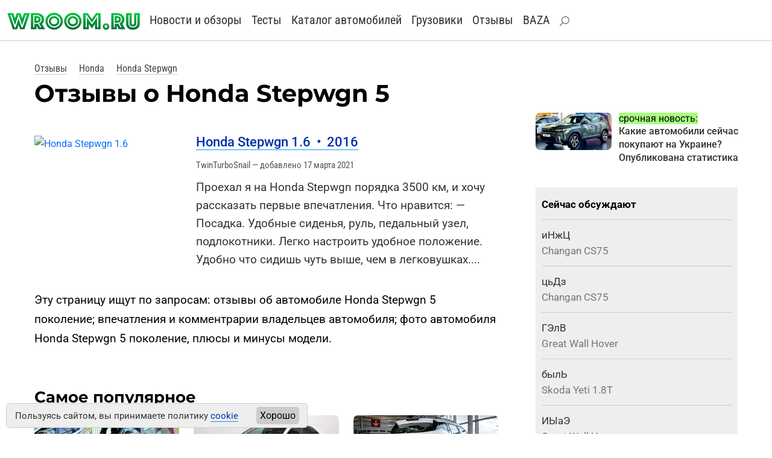

--- FILE ---
content_type: text/html
request_url: https://wroom.ru/story/honda/stepwgn/5
body_size: 4674
content:
<!DOCTYPE html><html lang="ru"><head>
<meta http-equiv="content-type" content="text/html; charset=windows-1251">
<meta charset="windows-1251">
<meta name="yandex-verification" content="4bb9c670700c2430">
<meta name="viewport" content="width=device-width, initial-scale=1, shrink-to-fit=no">
<link rel="icon" href="https://wroom.ru/favicon-svg.svg" type="image/svg+xml">
<link rel="alternate" type="application/rss+xml" title="Wroom.ru" href="https://wroom.ru/rss">
<link rel="stylesheet" href="https://wroom.ru/p/bootstrap.min.css" type="text/css">
<link rel="stylesheet" href="https://wroom.ru/p/style.css" type="text/css">
<script async src="https://wroom.ru/p/bootstrap.bundle.min.js"></script>


<title>Honda Stepwgn (5 поколение) — отзывы о автомобилях</title>
<meta name="description" content="Отзывы владельцев модели Honda Stepwgn (5 поколение): выбор автомобиля, недостатки и преимущества модели, поломки и проблемы в эксплуатации.">
<link rel="canonical" href="https://wroom.ru/story/honda/stepwgn/5">
<meta name="yandex" content="noindex, nofollow"><meta name="robots" content="max-image-preview:large"><script>window.yaContextCb=window.yaContextCb||[]</script><script src="https://yandex.ru/ads/system/context.js" async></script><script async src="//s.luxcdn.com/t/201167/360_light.js"></script></head><body><script async src='//s.luxcdn.com/t/201167/360_light.js'></script>
<script class='__lxGc__'>
((__lxGc__=window.__lxGc__||{'s':{},'b':0})['s']['_201167']=__lxGc__['s']['_201167']||{'b':{}})['b']['_688782']={'i':__lxGc__.b++};
</script>

<script async src='//s.luxcdn.com/t/201167/360_light.js'></script>
<script class='__lxGc__'>
((__lxGc__=window.__lxGc__||{'s':{},'b':0})['s']['_201167']=__lxGc__['s']['_201167']||{'b':{}})['b']['_678135']={'i':__lxGc__.b++};
</script>

<script async src='//s.luxcdn.com/t/201167/360_light.js'></script>
<script class='__lxGc__'>
((__lxGc__=window.__lxGc__||{'s':{},'b':0})['s']['_201167']=__lxGc__['s']['_201167']||{'b':{}})['b']['_712146']={'i':__lxGc__.b++};
</script>

<script async src='//s.luxcdn.com/t/201167/360_light.js'></script>
<script class='__lxGc__' type='text/javascript'>
((__lxGc__=window.__lxGc__||{'s':{},'b':0})['s']['_201167']=__lxGc__['s']['_201167']||{'b':{}})['b']['_719208']={'i':__lxGc__.b++};
</script>


<div class="container-fluid top-menu nomobile">
<div class="row">
<div class="col">
<a href="/"><img src="/i/logo_svg.svg" class="img-fluid logo-svg" alt="Wroom.ru" width="220" height="31"></a>

<a href="/news" class="menu-item">Новости и обзоры</a> 
<a href="/news/test" class="menu-item">Тесты</a> 
<a href="/cars" class="menu-item">Каталог автомобилей</a> 
<a href="/trucks" class="menu-item">Грузовики</a> 
<a href="/story" class="menu-item">Отзывы</a> 
<a href="/baza" class="menu-item">BAZA</a> 
<a href="/find" class="menu-item" rel="nofollow"><img src="/i/search.svg" alt="Найти на сайте"></a>


<div class="profile-block">
</div>

</div>
</div>
</div>

<nav class="navbar bg-body-tertiary mobileonly">
<div class="container-fluid">

<a href="/"><img src="/i/logo_svg.svg" class="img-fluid logo-svg" alt="Wroom.ru" width="220" height="31"></a>

<button class="navbar-toggler" type="button" data-bs-toggle="offcanvas" data-bs-target="#offcanvasNavbar" aria-controls="offcanvasNavbar" aria-label="Toggle navigation">
<span class="navbar-toggler-icon"></span>
</button>

<div class="offcanvas offcanvas-end" tabindex="-1" id="offcanvasNavbar" aria-labelledby="offcanvasNavbarLabel">

<div class="offcanvas-body">

<button type="button" class="btn-close" data-bs-dismiss="offcanvas" aria-label="Close"></button>

<ul class="navbar-nav justify-content-end flex-grow-1 pe-3">

<li class="nav-item"><a class="nav-link" href="/news">Новости и обзоры</a></li>
<li class="nav-item"><a class="nav-link" href="/news/test">Тесты</a></li>
<li class="nav-item"><a class="nav-link" href="/cars">Каталог автомобилей</a></li>
<li class="nav-item"><a class="nav-link" href="/trucks">Каталог грузовиков</a></li>
<li class="nav-item"><a class="nav-link" href="/story">Отзывы</a></li>
<li class="nav-item"><a class="nav-link" href="/baza">BAZA</a></li>

<li class="nav-item"><a class="nav-link search-link" href="/find" rel="nofollow"><img src="/i/search.svg" alt="Найти на сайте">Поиск по сайту</a></li>

<li class="nav-item item-profile">
<a href="/index.php?id=enter">Войти</a> или <a href="/index.php?id=register">зарегистрироваться</a></li>

</ul>
</div>
</div>
</div>
</nav>

<!-- Yandex.Metrika --> <script type="text/javascript" > (function (d, w, c) { (w[c] = w[c] || []).push(function() { try { w.yaCounter810315 = new Ya.Metrika({ id:810315, clickmap:true, trackLinks:true, accurateTrackBounce:true }); } catch(e) { } }); var n = d.getElementsByTagName("script")[0], x = "https://mc.yandex.ru/metrika/watch.js", s = d.createElement("script"), f = function () { n.parentNode.insertBefore(s, n); }; for (var i = 0; i < document.scripts.length; i++) { if (document.scripts[i].src === x) { return; } } s.type = "text/javascript"; s.async = true; s.src = x; if (w.opera == "[object Opera]") { d.addEventListener("DOMContentLoaded", f, false); } else { f(); } })(document, window, "yandex_metrika_callbacks"); </script> <noscript><div><img src="https://mc.yandex.ru/watch/810315" style="position:absolute; left:-9999px;" alt="" /></div></noscript> <!-- /Yandex.Metrika --><div class="container-fluid basic-block"><div class="row"><div class="col-12 col-lg-8"><div class="path4"><a href="/story">Отзывы</a> <a href="/story/honda">Honda</a> <a href="/story/honda/stepwgn">Honda Stepwgn</a></div><h1>Отзывы о Honda Stepwgn 5</h1></div></div></div><div class="container-fluid basic-block"><div class="row"><div class="col-12 col-lg-8"><div class="row story-list"><div class="col-md-4 story-list-1"><a href="/story/id/44794"><img src="/userimg/story_mini/44794.jpg" class="img-fluid" width="320" height="200" alt="Honda Stepwgn 1.6"></a></div><div class="col-md-8"><p class="story-list-head"><a href="/story/id/44794">Honda Stepwgn 1.6 <span>•</span> 2016</a></p><p class="story-list-subhead">TwinTurboSnail — добавлено 17 марта 2021</p><p class="story-list-text"><a href="/story/id/44794">Проехал я на Honda Stepwgn порядка 3500 км, и хочу рассказать первые впечатления. 

Что нравится:

— Посадка. Удобные сиденья, руль, педальный узел, подлокотники. Легко настроить удобное положение. Удобно что сидишь чуть выше, чем в легковушках.</a>...</p></div></div><p style="margin-top:1.5em">Эту страницу ищут по запросам: отзывы об автомобиле Honda Stepwgn 5 поколение; впечатления и комментрарии владельцев автомобиля; фото автомобиля Honda Stepwgn 5 поколение, плюсы и минусы модели.</p>
<div class="ad-undertext">
<!-- Yandex.RTB R-A-66433-124 -->
<div id="yandex_rtb_R-A-66433-124"></div>
<script>
window.yaContextCb.push(()=>{
Ya.Context.AdvManager.render({
"blockId": "R-A-66433-124",
"renderTo": "yandex_rtb_R-A-66433-124"
})
})
</script>
</div><div class="bottom-promo"><div class="block-head">Самое популярное</div><div class="row plitki2"><div class="element col-12 col-sm-4 col-md-4"><a href="/news/18458" title="Какие автомобили сейчас покупают на Украине? Опубликована статистика"><img src="/i/news_micro/18458.jpg" class="img-fluid rounded-3" alt="Какие автомобили сейчас покупают на Украине? Опубликована статистика" width="380" height="218" loading="lazy"></a><div><a href="/news/18458">Какие автомобили сейчас покупают на Украине? Опубликована статистика</a></div></div><div class="element col-12 col-sm-4 col-md-4"><a href="/news/18457" title="У российских дилеров закончились «настоящие» Тойоты Камри"><img src="/i/news_micro/18457.jpg" class="img-fluid rounded-3" alt="У российских дилеров закончились «настоящие» Тойоты Камри" width="380" height="218" loading="lazy"></a><div><a href="/news/18457">У российских дилеров закончились «настоящие» Тойоты Камри</a></div></div><div class="element col-12 col-sm-4 col-md-4"><a href="/news/18456" title="Не хотят покупать: в России снизился спрос на новые Москвичи"><img src="/i/news_micro/18456.jpg" class="img-fluid rounded-3" alt="Не хотят покупать: в России снизился спрос на новые Москвичи" width="380" height="218" loading="lazy"></a><div><a href="/news/18456">Не хотят покупать: в России снизился спрос на новые Москвичи</a></div></div><div class="element col-12 col-sm-4 col-md-4"><a href="/news/18454" title="Производство автомобилей BMW возобновили в Калининграде"><img src="/i/news_micro/18454.jpg" class="img-fluid rounded-3" alt="Производство автомобилей BMW возобновили в Калининграде" width="380" height="218" loading="lazy"></a><div><a href="/news/18454">Производство автомобилей BMW возобновили в Калининграде</a></div></div><div class="element col-12 col-sm-4 col-md-4"><a href="/news/18453" title="В какие страны мира сейчас экспортируют Лады?"><img src="/i/news_micro/18453.jpg" class="img-fluid rounded-3" alt="В какие страны мира сейчас экспортируют Лады?" width="380" height="218" loading="lazy"></a><div><a href="/news/18453">В какие страны мира сейчас экспортируют Лады?</a></div></div><div class="element col-12 col-sm-4 col-md-4"><a href="/news/18442" title="Простые и дешёвые? АвтоВАЗ всё-таки запустит ещё одну марку автомобилей для России"><img src="/i/news_micro/18442.jpg" class="img-fluid rounded-3" alt="Простые и дешёвые? АвтоВАЗ всё-таки запустит ещё одну марку автомобилей для России" width="380" height="218" loading="lazy"></a><div><a href="/news/18442">Простые и дешёвые? АвтоВАЗ всё-таки запустит ещё одну марку автомобилей для России</a></div></div></div></div></div><div class="col-12 col-lg-4 basic-right"><div class="row side-promo nomobile">
<div class="col-5">
<a href="/news/18458" title="Какие автомобили сейчас покупают на Украине? Опубликована статистика"><img src="/i/news_micro/18458.jpg" class="img-fluid rounded-3" alt="Какие автомобили сейчас покупают на Украине? Опубликована статистика" width="380" height="218" loading="lazy"></a>
</div>
<div class="col">
<span>срочная новость:</span><br> 
<a href="/news/18458">Какие автомобили сейчас покупают на Украине? Опубликована статистика</a>
</div></div><div class="ad-side">
<!-- Yandex.RTB R-A-66433-123 -->
<div id="yandex_rtb_R-A-66433-123"></div>
<script>
window.yaContextCb.push(()=>{
Ya.Context.AdvManager.render({
"blockId": "R-A-66433-123",
"renderTo": "yandex_rtb_R-A-66433-123"
})
})
</script>
</div>

<div class="ad-side">
<!--Interpool 300x600-->
<div id="adfox_170359672812473815"></div>
<script>
window.yaContextCb.push(()=>{
Ya.adfoxCode.create({
ownerId: 1435,
containerId: 'adfox_170359672812473815',
params: {
p1: 'cqgxp',
p2: 'hhro'
}
})
})
</script>
</div>
<div class="top-news"><div class="row"><div class="col"><b>Сейчас обсуждают</b></div></div><div class="row item"><div class="col"><a href="/story/id/45770">иНжЦ</a><br><span>Changan CS75 </span></div></div><div class="row item"><div class="col"><a href="/story/id/45770">цьДз</a><br><span>Changan CS75 </span></div></div><div class="row item"><div class="col"><a href="/story/id/616">ГЭлВ</a><br><span>Great Wall Hover </span></div></div><div class="row item"><div class="col"><a href="/story/id/14151">былЬ</a><br><span>Skoda Yeti 1.8T</span></div></div><div class="row item"><div class="col"><a href="/story/id/616">ИЫаЭ</a><br><span>Great Wall Hover </span></div></div><div class="row item"><div class="col"><a href="/story/id/19554">ОПЗб</a><br><span>Daewoo Nexia </span></div></div></div></div></div></div>
<div class="container-fluid basic-block"><div class="row"><div class="col">
<!-- Лента Люксап -->
<!-- Десктоп -->
<script async type='text/javascript' src='//s.luxcdn.com/t/201167/360_light.js'></script>
<script class='__lxGc__' type='text/javascript'>
((__lxGc__=window.__lxGc__||{'s':{},'b':0})['s']['_201167']=__lxGc__['s']['_201167']||{'b':{}})['b']['_707411']={'i':__lxGc__.b++};
</script>
<!-- Мобильная -->
<script async type='text/javascript' src='//s.luxcdn.com/t/201167/360_light.js'></script>
<script class='__lxGc__' type='text/javascript'>
((__lxGc__=window.__lxGc__||{'s':{},'b':0})['s']['_201167']=__lxGc__['s']['_201167']||{'b':{}})['b']['_707410']={'i':__lxGc__.b++};
</script>
</div></div></div>


<div class="container-fluid footer">
<div class="row">
<div class="col-12 col-md-4">

<div class="footer-icon">
<a href="https://vk.com/wroom" target="_blank"><img src="/i/ico-vk.svg" alt="ВК" width="26" height="26"></a>
<a href="https://t.me/wroomru" target="_blank"><img src="/i/ico-tg.svg" alt="Телеграм" width="26" height="26"></a>
<a href="https://dzen.ru/wroom" target="_blank"><img src="/i/ico-zen.svg" alt="Дзен" width="26" height="26"></a>
</div>

</div>
<div class="col-12 col-md-8">

<b><a href="https://wroom.ru/">Автомобильный сайт WROOM.RU</a></b><br>
<a href="mailto:info@wroom.ru" class="mail">info@wroom.ru</a><br>
Регистрационный номер серии ЭЛ № ФС 77-76203   •  16+<br>


</div></div></div>


<!-- Google Fonts 
<link rel="preconnect" href="https://fonts.googleapis.com">
<link rel="preconnect" href="https://fonts.gstatic.com" crossorigin>
<link href="https://fonts.googleapis.com/css?family=Montserrat:700|Roboto+Condensed:400|Roboto:400,500,700&amp;subset=cyrillic-ext&display=swap" rel="stylesheet">
-->


<!-- Куки -->
<div class="warning warning--active">
<div class="warning__text">
<p>
Пользуясь сайтом, вы принимаете политику <a href="/cookie" target="_blank">cookie</a>
</p>
</div>
<button class="warning__apply" type="button">Хорошо</button>
</div>

<script type="text/javascript" src="https://code.jquery.com/jquery-3.6.3.js">  
</script>
<script type="text/javascript">
	const container = document.querySelector(".warning");
    if (document.cookie.indexOf("warning") != -1) {
		container.classList.remove("warning--active");
	}

	if (document.querySelector(".warning")) {
	  const apply = container.querySelector(".warning__apply");
	  apply.addEventListener("click", () => {
	    container.classList.remove("warning--active");
	    document.cookie = "warning=true; max-age=2592000; path=/";
	  });
	};
</script>


</body></html>

--- FILE ---
content_type: text/css
request_url: https://wroom.ru/p/style.css
body_size: 43548
content:
BODY {font-family:'Roboto',sans-serif; font-size:16px; color:#000; margin:0; padding:0; background:#fff; line-height:1.7}
A {text-decoration:none; border:0}



/* roboto-condensed-regular - cyrillic_latin */
@font-face {
  font-display: swap; /* Check https://developer.mozilla.org/en-US/docs/Web/CSS/@font-face/font-display for other options. */
  font-family: 'Roboto Condensed';
  font-style: normal;
  font-weight: 400;
  src: url('../fonts/roboto-condensed-v31-cyrillic_latin-regular.woff2') format('woff2'); /* Chrome 36+, Opera 23+, Firefox 39+, Safari 12+, iOS 10+ */
}

/* roboto-regular - cyrillic_latin */
@font-face {
  font-display: swap; /* Check https://developer.mozilla.org/en-US/docs/Web/CSS/@font-face/font-display for other options. */
  font-family: 'Roboto';
  font-style: normal;
  font-weight: 400;
  src: url('../fonts/roboto-v50-cyrillic_latin-regular.woff2') format('woff2'); /* Chrome 36+, Opera 23+, Firefox 39+, Safari 12+, iOS 10+ */
}
/* roboto-500 - cyrillic_latin */
@font-face {
  font-display: swap; /* Check https://developer.mozilla.org/en-US/docs/Web/CSS/@font-face/font-display for other options. */
  font-family: 'Roboto';
  font-style: normal;
  font-weight: 500;
  src: url('../fonts/roboto-v50-cyrillic_latin-500.woff2') format('woff2'); /* Chrome 36+, Opera 23+, Firefox 39+, Safari 12+, iOS 10+ */
}
/* roboto-700 - cyrillic_latin */
@font-face {
  font-display: swap; /* Check https://developer.mozilla.org/en-US/docs/Web/CSS/@font-face/font-display for other options. */
  font-family: 'Roboto';
  font-style: normal;
  font-weight: 700;
  src: url('../fonts/roboto-v50-cyrillic_latin-700.woff2') format('woff2'); /* Chrome 36+, Opera 23+, Firefox 39+, Safari 12+, iOS 10+ */
}

/* montserrat-regular - cyrillic_latin */
@font-face {
  font-display: swap; /* Check https://developer.mozilla.org/en-US/docs/Web/CSS/@font-face/font-display for other options. */
  font-family: 'Montserrat';
  font-style: normal;
  font-weight: 400;
  src: url('../fonts/montserrat-v31-cyrillic_latin-regular.woff2') format('woff2'); /* Chrome 36+, Opera 23+, Firefox 39+, Safari 12+, iOS 10+ */
}
/* montserrat-700 - cyrillic_latin */
@font-face {
  font-display: swap; /* Check https://developer.mozilla.org/en-US/docs/Web/CSS/@font-face/font-display for other options. */
  font-family: 'Montserrat';
  font-style: normal;
  font-weight: 700;
  src: url('../fonts/montserrat-v31-cyrillic_latin-700.woff2') format('woff2'); /* Chrome 36+, Opera 23+, Firefox 39+, Safari 12+, iOS 10+ */
}



/* Шапка */
.logo-svg {max-width:220px}
.navbar {margin-bottom:1.5em; padding-top:1em; padding-bottom:0.8em; border-bottom:1px solid #ccc}
.navbar-toggler-icon {--bs-navbar-toggler-icon-bg:url("data:image/svg+xml,%3csvg xmlns='http://www.w3.org/2000/svg' viewBox='0 0 30 30'%3e%3cpath stroke='rgba%2833, 37, 41, 0.75%29' stroke-linecap='round' stroke-miterlimit='10' stroke-width='4' d='M4 7h22M4 15h22M4 23h22'/%3e%3c/svg%3e")}
.offcanvas {max-width:75%}

.top-menu {padding-top:1em; padding-bottom:1em; margin-bottom:2em; border-bottom:1px solid #ccc} /* desktop */
.top-menu A {color:#333}
.top-menu A:hover {color:#093}
A.menu-item {font-family:'Roboto Condensed',sans-serif; font-size:20px; margin-left:0.6em}
A.menu-item IMG {width:16px; height:16px}
IMG.top-avatar {width:40px; margin-right:10px}
.item-profile {margin-top:1em; padding-top:1em; border-top:1px solid #ccc}
.item-profile A {border:0; color:#666}
.profile-block {float:right}
.search-link {color:#888}
.search-link IMG {width:16px; height:16px; display:inline; margin-right:10px}

/* Сетка*/
.basic-block {max-width:1190px}
@media screen and (min-width: 576px) { /* d */
	.basic-right {padding-left:50px}
}

@media screen and (max-width: 576px) { /* m */
	.col {padding:0}
}

@media screen and (max-width: 576px) {
  .nomobile {display:none}
}
@media screen and (min-width: 576px) {
  .mobileonly {display:none}
}

SPAN.admin-links {font-size:14px; float:right}
SPAN.admin-links A, SPAN.admin-links SPAN {color:#999; margin-left:0.5em}

/* Футер */
.footer {border-top:1px solid #ccc; margin-top:1em; padding:1em}
.footer {font-size:14px; color:#333; line-height:24px}
.footer A, .footer A:hover {color:#333}
.footer-icon {margin-bottom:14px; margin-top:4px}
.footer-icon IMG {width:26px; margin-right:8px; display:inline; opacity:0.9}

/* Текст */
H1 {font-family:'Montserrat',sans-serif; font-size:32px; font-weight:700}
H2 {font-family:'Montserrat', sans-serif; font-size:26px; font-weight:700; margin-top:1.2em}
H3, P.h3 {font-family:'Montserrat', sans-serif; font-size:22px; font-weight:700; margin-top:1.2em}
@media screen and (min-width: 800px) { /* d */
	H1 {font-size:40px}
	H2 {font-size:28px}
}
P, UL, OL {font-size:19px; font-weight:400; line-height:32px; margin-top:1.2em; margin-bottom:1.2em}
P A, UL A, OL A {color:#0031A8; border-bottom:1px solid #0094FF}
P A:hover, UL A:hover, OL A:hover {color:#0094FF}
.text-block UL LI, .text-block OL LI {margin:0 0 0.5em 0}
.text-block UL LI SPAN, .text-block OL LI SPAN {color:#999}
.text-block UL LI SPAN.red, .text-block OL LI SPAN.red {color:#FF6B6B}
.text-block OL LI {margin:0 0 0.5em 0.5em}
.text-block UL LI::marker {font-size:22px}
.text-block H4+P, .text-block H3+P, .text-block H2+P {margin-top:0}
.text-block H2 {font-size:22px; margin-bottom:0.6em; margin-top:1.4em}
MARK {background-color:#E5FFE8; padding-left:0; padding-right:0}
.text-block P.list-head {margin-bottom:0}
.text-block P.list-head+UL, .text-block P.list-head+OL {margin-top:0.4em}
.fs-3 {line-height:1.3; margin-bottom:0.2em}
.path4 {font-family:'Roboto Condensed',sans-serif; color:#444; font-size:16px; margin-bottom:0.2em}
.path4 A {color:#444; border-bottom: 1px solid #ccc; margin-right:1em}
.path4 A:hover {color:#333; border-color:#444}

/* Ссылки-кнопки */
.cars-links {margin-top:2em}
.cars-links .btn {margin-right:8px; margin-bottom:4px; margin-top:4px; border:1px solid #ccc; font-size:16px}
.cars-links SPAN.btn {color:#444; background:#eee}
.cars-links A.btn {color:#1a3dc1}
.cars-links A.btn:hover {background:#eee}
.cars-links A SPAN {color:#999}

/* Подзаголовок раздела */
.block-head {font-family:'Montserrat', sans-serif; font-size:26px; font-weight:700; margin-top:1.8em; margin-bottom:0.5em; line-height:34px}
H2.block-head {margin-top:1.4em}
.block-head A {color:#000; border:0}
.head-3 {font-size:17px; font-weight:700; margin:0; color:#333}
.head-3 A {color:#333}
@media screen and (max-width: 576px) { /* m */
	.head-3 {margin-left:12px; margin-right:12px;}
}

/* Галерея */
.gallery2 {margin:0 -5px 0 0}
.gallery2 DIV {padding:0 5px 5px 0}
.gallery2 DIV IMG {width:100%}

/* Страницы */
.pages2 {font-style:Arial,sans-serif; font-size:18px}
.pages2 SPAN {padding:4px 10px; margin-right:2px; background:#9cf; color:#009; border:0; border-radius:5px}
.pages2 A {padding:4px 10px; margin-right:2px; background:#fff; color:#009}
.pages2 A:hover {background:#9cf; color:#009; border-radius:5px}

/* Отзывы на главной */
DIV.index-story-item {margin:15px 0 0 0}
DIV.overflow-hidden {margin-right:10px; width:80px; height:80px}
DIV.overflow-hidden IMG {height:80px}

/* Каталог */
.brand-list A, .brand-list-2 A, .cars-models A {color:#000; border:0}
.brand-list A:hover, .brand-list-2 A:hover, .cars-models A:hover {border-bottom:1px solid #555; color:#000}
.brand-list {font-size:20px; line-height:2; border-bottom:1px solid #eee; padding:0.7em 0}
.brand-list-letter {font-weight:700; color:#ccc}
.brand-list-2 {font-size:17px; line-height:1.8; border-bottom:1px solid #eee; padding:0.7em 0}
.brand-list-2 A {margin-right:0.8em}
@media screen and (max-width:576px) { /* m */
	.brand-list {margin-left:15px; margin-right:15px}
}
.cars-models {line-height:2; margin:1.8em 0 1.8em 0}
.cars-models A {margin-right:0.5em}
.cars-models STRONG {color:#555; margin-right:0.5em}
.cars-models IMG {vertical-align:baseline; margin:0 5px 2px 0; opacity:0.8}

.car-table-head {margin-top:1.8em; margin-bottom:0.2em}
.car-table-head A {color:#333; border:0}
.car-table-head-2 {font-weight:500; margin-top:0.4em; margin-bottom:0.6em}
.car-table-head-2 SPAN {margin:0 0.5em; color:#666}
.car-table-version {font-family:'Montserrat', sans-serif; font-size:24px; font-weight:700}
.car-table-item {border-bottom:1px solid #ccc; padding:0.5em 0}
.first {border-top:1px solid #ccc}
.car-table-item:hover {background:#eee}
.car-table-item .car-price {color:#007F0E}
.car-table-item-2 DIV {padding-top:6px; padding-bottom:6px; font-weight:500; font-size:19px}
.car-table-item-2 SPAN {margin:0 0.5em; color:#666}

.car-date {font-size:14px; color:#666; text-transform:uppercase; margin-bottom:2em}

/* Сетка каталога */
.cars-list {margin-right:-12px}
.cars-list > DIV {padding-bottom:24px}
.cars-list DIV.col-6 {padding-right:15px; padding-bottom:18px}
.cars-list-1 {font-size:24px; line-height:1.5; font-weight:600; margin:4px 0 0 9px}
.col-6 .cars-list-1 {font-size:19px; margin:5px 0 0 5px}
.cars-list-1 A {color:#000}
.cars-list-1 A:hover {border-bottom:1px solid #333}
.cars-list-2 {font-size:17px; line-height:1.5; color:#555; margin:0 0 0 9px}
.col-6 .cars-list-2 {font-size:15px; margin:0 0 0 5px}
@media screen and (min-width:576px) { /* d */
	.cars-list {margin-right:-20px; margin-left:0}
	.cars-list > DIV {padding:0 20px 20px 0}
	.cars-list-1 {font-size:20px; line-height:28px}
	.col-6 .cars-list-1 {font-size:19px; line-height:1.5; font-weight:600; margin:5px 0 0 5px}
	.cars-list-2 {font-size:14px}
}

H2.car-history {margin-bottom:0.5em; margin-top:2.2em}
H2.car-history SPAN {margin:0 0.3em}

/* Карусель */
A.carousel-control-next, A.carousel-control-prev {width:7%}

/* Отзывы и эксперт в каталоге */
.blockquote P {margin-top:0.6em}
.blockquote-footer {margin-top:0; font-size:16px; color:#555}
DIV.car-story-container {margin:0 -9px 0 0; padding:0}
DIV.car-story {padding:0 9px 9px 0; margin:0}
DIV.car-story .row {background:#ddd; border-radius:6px; height:100%; max-height:130px; margin:0; padding:0}
DIV.car-story .row .overflow-hidden {border-radius:6px; margin:0; padding:0}
DIV.car-story DIV.col {padding:10px 10px 10px 0}
DIV.car-story DIV.col-auto {padding:10px}
DIV.car-story P {margin:0; font-size:16px; line-height:24px}
DIV.car-story P A {color:#000; border:0}

/* Таблица в каталоге */
DIV.table-info {margin-bottom:1em}
DIV.table-info DL {margin:0; padding:0; border-bottom:1px solid #ccc}
DIV.table-info DL DD {margin:0; padding:5px 2px}
DIV.table-info DL.table-info-head {border-top:1px solid #ccc; font-weight:bold; color:#333}

P.index-head-2-price {font-size:14px; line-height:1.3; margin:4px 8px 0 10px; color:#555}

/* Смотрите также в каталоге */
.cars-links P {margin:0; font-weight:700}
.cars-links UL {list-style-type:none; margin:0 0 1.6em 0; padding:0}
.cars-links UL LI {margin:0}

/* Все модели */
.all-models {line-height:28px; margin:0.2em 0}
.all-models STRONG {font-weight:500}
.all-models A, .all-models SPAN {margin-right:5px; padding:0 3px; border:0}
.all-models SPAN {background:#cfc}

.car-return {margin:0 0 25px 0; padding:20px 0}
.car-return DIV {padding:0}
.car-return P A {color:#333; border:0}
.car-return DIV:nth-child(2) {padding-left:10px}
.car-return-1 {font-family:'Montserrat', sans-serif; font-size:20px; font-weight:700; margin:0; line-height: 28px}
.car-return-2 {font-size:17px; margin:0; line-height: 28px}
.car-return-2 SPAN {color:#999}
@media screen and (min-width: 576px) { /* d */
	.car-return {margin-bottom:40px}
	.car-return DIV:nth-child(2) {padding-left:20px}
	.car-return DIV.cars-links {margin-top:10px}
}

.carpic-item {margin:0 0 10px 0; overflow:hidden}
.carpic-item IMG {height:auto}

/* ТТХ */
.car-spec-full {margin-top:2em; border:2px solid #ddd}
.car-spec-full TD {font-size:13px; text-align:center; padding:4px 4px; border:1px solid #ddd}
.car-spec-full TD.t1 {text-align:left}
.car-spec-full TR.car_spec_1 TD {font-size:15px; font-weight:bold; background:#eee; padding:6px 6px}

/* По теме в newsitem,carsmodel */
.news-next {margin:1.4em 0}
.news-next IMG {display:inline; margin-bottom:-1px; vertical-align:middle; width:140px}
.news-next .news-next-major {font-weight:500; font-size:20px; line-height:25px; margin:0 0 0 10px}
.news-next .news-next-major A {color:#1a3dc1}
.news-next-col {padding:0}
@media screen and (min-width: 576px) { /* d */
	.news-next IMG {width:190px}
	.news-next .news-next-major {font-size:22px; line-height:30px}
}

/* Промо соцсетей новостях */ 
.social-promo A {border:0}
.social-promo IMG {margin:0 2px 0 5px; vertical-align:text-middle}


/* Промо в подвале и старые поколения */
.plitki2 DIV DIV {font-family:'Roboto',sans-serif; font-weight:500; font-size:22px; line-height:30px; margin:6px 10px 30px 10px}
.plitki2 DIV DIV A {color:#222}
.plitki2 DIV DIV A:hover {border-bottom:1px solid #999}
.year {color:#999; font-weight:400}
.year SPAN {margin:0 0.5em}
@media screen and (min-width:576px) { /* desk */
  .plitki2 DIV DIV {font-size:18px; line-height:26px; margin-bottom:6px 8px 18px 8px}
}

/* См также */
.top-news {background:#eee; padding:15px 10px; margin-bottom:2em}
.top-news .row {margin:0; padding:0}
.top-news .item {border-top:1px solid #ccc; margin-top:12px; padding-top:12px}
.top-news .digit {font-size:48px; line-height:48px; color:#ccc}
.top-news .col {font-family:'Roboto',sans-serif; font-size:17px; margin:0; padding:0; line-height:26px}
.top-news .col A {color:#333; border:0}
.top-news .col A:hover {color:#008ace}
.top-news .col SPAN {color:#777}
.top-news .col SPAN.comment {color:#FF7FB6; margin-left:0.5em; font-size:15px}

/* Новости */
.news-date, .news-date-2 {font-family:'Roboto',sans-serif; color:#555; font-size:15px; margin:0.2em 0 0 0}
.news-date {margin-bottom:0.6em}
.news-date SPAN, .news-date-2 SPAN {margin-right:1.2em}
.news-date SPAN SPAN {margin-right:3px}
.news-date A, .news-date A:hover {color:#555; border:0}
.news-date-2 A {margin:0 0 0 0.2em; color:#555; background:#eee; border:0; padding:0 3px}
.news-date-2 A:hover {color:#fff; background:#666; border:0}

.news-intro P {font-weight:500; font-size:21px}
.news-quote {background:#DEF2E0; margin-bottom:1em; padding:0.2em 0; border-radius:8px}
.news-quote P {margin:0.5em 1em}
.news-quote DL {margin:0; margin-left:9px; padding:0}
.news-quote DD {margin:0; padding:5px 7px; color:#333}
.news-quote .green {color:green}
.news-quote .red {color:red}
.news-table-head {font-weight:500; margin-bottom:8px; line-height:27px}

.news-table {margin-bottom:1.6em; background:#F7F7F7; color:#333; line-height:1.5}
.news-table A {color:#0031A8}
.news-table DL {margin:0; padding:0; border-bottom:1px solid #ddd}
.news-table DL.table-title {font-weight:500; border-top:1px solid #ccc; border-bottom:1px solid #ccc; background:#eee}
.news-table DD {margin:0; padding:8px 5px}

.image-news {margin:1.2em 0 1.2em 0}
.image-news P {font-size:16px; line-height:20px; color:#777; padding:0 0.8em; margin:0.2em 0 0 0}
.pic_comment {margin-top:3px; margin-left:1em; font-size:17px; color:#333; line-height:25px}

.news-tag {font-family:'Roboto',sans-serif; font-size:14px; line-height:1.6; color:#555; margin-bottom:2em}
.news-tag A {margin:0 0 0 0.2em; color:#555; background:#eee; border:0; padding:0 3px}
.news-tag A:hover {color:#fff; background:#666; border:0}
.news-tag A SPAN {margin-right:1px; color:#777}
.news-tag A:hover SPAN {color:#eee}

/* Отзывы */
.story-list {margin:2em 0}
.story-list-head {font-weight:500; font-size:22px; line-height:1.5; margin:0.3em 0}
.story-list-head SPAN {margin:0 0.2em}
.story-list-subhead {font-family:'Roboto Condensed',sans-serif; font-size:15px; color:#555; margin:0.4em 0}
.story-list-subhead A {color:#777}
.story-list-text {margin:0.2em 0; line-height:30px; color:#333}
.story-list-text A {color:#333; border:0}
.story-list-text A:hover {color:#333; border:0}
.story-list-1 {padding:5px 5px 0 0}
.story-list-1 IMG {width:100%}
@media screen and (min-width: 576px) { /* d */
	.story-list-head {margin-top:0}
}

.story-info {font-size:20px; color:#333; margin:1em 0 1em 0}
.story-info B {color:#000}
.story-info SPAN {color:#999; margin:0 0.3em}

.btn-addstory {width:100%; margin-bottom:2em}
.btn-addstory A {color:#fff}

.story-gens {margin:1.5em 0 0 0}
.story-gens DIV {padding:0 10px 10px 0}
.story-gens P {font-size:15px; margin:2px 0; line-height:20px; color:#333}

/* Комменты */
.comment2 {margin: 2.8em 0 1em 0}
.comment-item {border-bottom:1px solid #ccc; padding:1.2em 0}
.comment-item DIV {margin-left:50px}
@media screen and (min-width: 576px) { /* d */
	.comment-item DIV {margin-left:75px}
}
.comment-item P {font-size:15px; line-height:26px; margin:0}
.comment-date {font-family: 'Roboto Condensed',sans-serif; color:#333; margin-left:1em}
.comment-reply-info {font-family: 'Roboto Condensed',sans-serif; font-size:13px; color:#888}
.comment-reply-info A {text-decoration:none; color:#333; border-bottom:1px dotted #333}
.comment-reply-info A:hover {background:#ddd}

.comment-item A.reply {font-family: 'Roboto Condensed',sans-serif; color:#999; text-decoration:none; border-bottom:1px dashed #999; display:none; margin-left:1em}
.comment-item:hover A.reply {display:inline}

TEXTAREA.form-control, INPUT.form-control {border-color:#999; margin-top:5px}
BUTTON.btn-default {color:#222; border-color:#999; background:#ddd; margin-top:5px}
BUTTON.btn-default:hover {background:#6C6}

/* Главная */
.index-price {width:100%; background:#CDF4D9; margin:0 0 30px 0; padding:10px}
.index-price FORM SELECT {width:90px; font-size:14px; margin-right:5px; padding:2px 1px; height:25px}
.index-price FORM INPUT {font-size:14px; padding:0 5px; height:25px}
@media screen and (min-width: 576px) { /* d */
	.index-price {margin:0 0 25px 0}
	.index-price FORM SELECT {width:130px; font-size:14px; margin-right:5px; padding:2px 1px; height:25px}
}
.index-top-over {margin-bottom:30px}

.index-story-item {margin:15px 0 0 0}
.index-story-item DIV {margin:0; padding:0}
.index-story-item DIV P {margin-left:10px}
.story-index-head {font-size:18px; font-weight:500; line-height:1.3; margin:0 0 5px 0}
.story-index-head A {margin-right:0.5em; color:#000; border:0}
.story-index-head A:hover {border-bottom:1px solid #555; color:#000}
.story-index-text, .story-index-text A {font-size:15px; color:#555; line-height:1.4; margin:0; border:0}
.story-index-text A:hover {color:#555}
.story-tag {margin-left:0.6em; background:#f99; color:#fff; padding:0 5px 2px 5px; border-radius:4px}
.story-index-text .story-tag {margin:0 0.6em 0 0}

.subhead {font-size:20px; font-weight:600; color:#333; margin-bottom:0.4em}
@media screen and (max-width: 576px) { /* m */
	.index-car-list {margin-left:12px; margin-right:12px;}
}
.index-car-list A {margin:0 0.2em}

/* Сетка новостей */
.news-list-item {margin-bottom:30px}
.news-list-head {font-size:24px; font-weight:500; line-height:1.; margin:6px 8px 0 10px}
.news-list-head A {color:#000; border:0}
.news-list-head A:hover {color:#333; border-bottom:1px solid #555}
@media screen and (min-width: 576px) { /* desk */
	.news-list-head {font-size:20px; line-height:1.4}
	.news-1 {font-size:28px}
}
.news-list-date {font-family:'Roboto Condensed',sans-serif; font-size:16px; font-weight:400; color:#555; vertical-align:middle}
.news-list-date SPAN {margin:0 0.5em}
.news-list-comment SPAN {margin:0 2px}
A.promo-tag {margin-left:0.6em; background:#aaa; color:#fff; padding:0 5px 2px 5px; font-weight:400; font-size:16px}
A.promo-tag:hover {border:0; color:#fff}

/* Узкая форма по центру */
.central-block {max-width:400px; margin:15px auto; padding:15px 15px; border-radius:7px; background:#d8f7e5}
.central-block LABEL {margin-top:8px; line-height:1.4}
.central-block BUTTON {margin-top:10px}
.central-block P {font-size:17px; line-height:1.4}

.side-promo {margin-bottom:2.4em}
.side-promo .col {line-height:20px; padding:0}
.side-promo .col SPAN {background:#A5FF7F}
.side-promo .col A {line-height:22px; color:#333; font-weight:500}
.side-promo .col A:hover {border-bottom:1px solid #999}

/* Заголовки в каталоге?? */
P.index-head-2 {font-family:'Montserrat',sans-serif; font-size:20px; font-weight:600; line-height:1.3; margin:6px 8px 0 10px}
P.index-head-2 A {color:#000; border:0}
P.index-head-2 A:hover {border-bottom:1px solid #555}
@media screen and (min-width: 576px) { /* desktop */
	P.index-head-2 {font-size:18px}
}
.index-head-2 {font-family:'Montserrat',sans-serif; font-size:20px; font-weight:600; line-height:1.3; margin:6px 8px 0 10px}
.index-head-2 A {color:#000; border:0}
.index-head-2 A:hover {border-bottom:1px solid #555; color:#000}
@media screen and (min-width: 576px) { /* desktop */
	.index-head-2 {font-size:18px}
}

/* Ad */
.ad-central {margin:1em 0}
.ad-interpool {margin-bottom:1em}
.ad-undertext {margin:4em 0 1.8em 0}
.bottom-promo {margin:3em 0 2em 0}
.ad-side {margin-bottom:2em}

/* Куки */
.warning {bottom:0; left:0; margin:0 0 10px 10px; width:90%; display:none; justify-content:center; padding:5px; box-sizing: border-box; background-color:#eee; border:1px solid #ccc; border-radius:5px}
.warning P {font-size:15px; line-height:1.2; margin:3px 0 0 0; padding:0; color:#333}
.warning--active {display:flex}
.warning__text {margin-right:30px}
.warning__apply {border:0; border-radius:5px; background:#ccc}

@media screen and (min-width: 576px) { /* desktop */
	.warning {position:fixed; width:500px}
	.warning P {margin:6px 0 0 0}
}